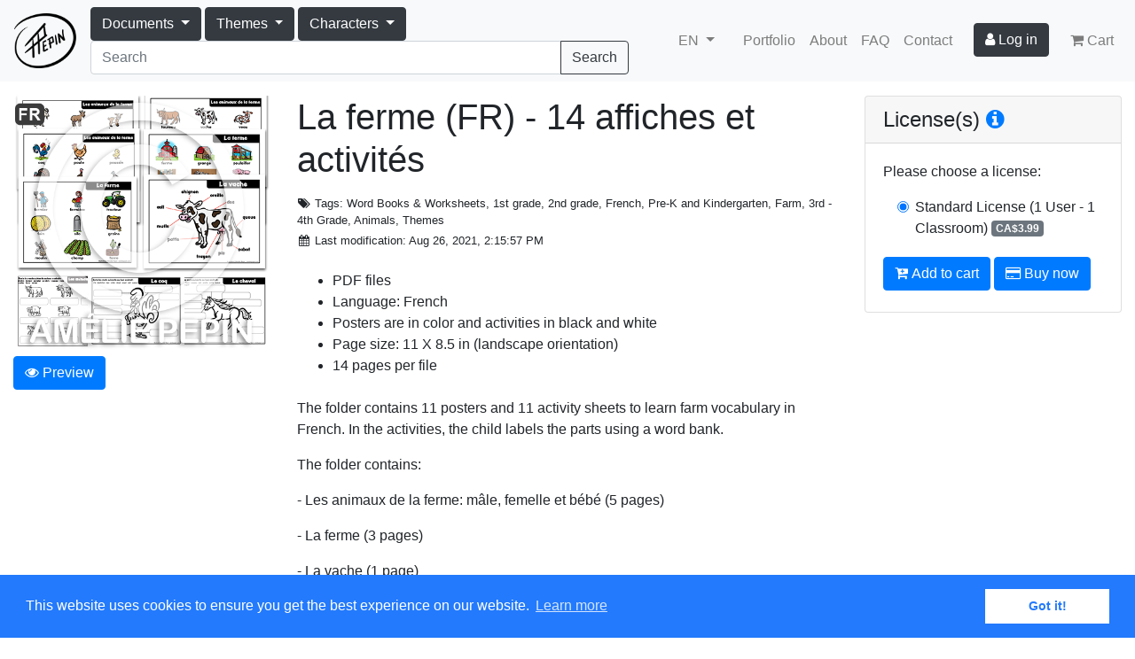

--- FILE ---
content_type: text/html; charset=UTF-8
request_url: https://www.ameliepepin.com/en/documents/d4098997-51b4-400f-96c5-34eb29a18a9a
body_size: 6649
content:
<!DOCTYPE html>
<html xmlns="http://www.w3.org/1999/xhtml">
<head>
	<title>Amélie Pepin</title>
    <meta name="description" content="Am&eacute;lie Pepin - Artiste et illustratrice" />

    <meta charset="utf-8">
    <meta name="viewport" content="width=device-width, initial-scale=1, shrink-to-fit=no">

	<meta property="og:type" content="website" />
	<meta property="fb:admins" content="100004076857375" />
	<meta property="fb:admins" content="544044185" />
    <meta name="p:domain_verify" content="8eb27feaa0e33f23c14662f56023dcf2" />

    <link rel="alternate" hreflang="fr" href="https://www.ameliepepin.com/fr/documents/d4098997-51b4-400f-96c5-34eb29a18a9a">
    <link rel="alternate" hreflang="en" href="https://www.ameliepepin.com/en/documents/d4098997-51b4-400f-96c5-34eb29a18a9a">

	
    <meta property="og:type" content="product" />
    <meta property="og:title" content="La ferme (FR) - 14 affiches et activités" />
    <meta property="product:price:amount" content="3.99" />
    <meta property="product:price:currency" content="CAD" />
    <meta property="og:site_name" content="Ameliepepin.com" />
	<meta property="og:image" content="https://www.ameliepepin.com/public/documents/miniatures/9e812a9683764f3689e5cded531b9811tmb.png" />
	<meta property="og:description" content="PDF files
Language: French
Posters are in color and activities in black and white
Page size: 11 X 8.5 in (landscape orientation)
14 pages per file

The folder contains 11 posters and 11 activity sheets to learn farm vocabulary in French. In the activities, the child labels the parts using a word bank.
The folder contains:
- Les animaux de la ferme: mâle, femelle et bébé (5 pages)
- La ferme (3 pages)
- La vache (1 page)
- Le coq (1 page)
- La poule  (1 page)
- L'oeuf  (1 page)
- Le cheval (1 page)
- Le lapin (1 page)" />


    <link type="text/css" href="https://www.ameliepepin.com/static/css/bootstrap.min.css" rel="stylesheet">
    <link type="text/css" href="https://www.ameliepepin.com/static/css/ameliepepin.css" rel="stylesheet">

    <link rel="apple-touch-icon" sizes="180x180" href="https://www.ameliepepin.com/static/icons/apple-touch-icon.png">
    <link rel="icon" type="image/png" sizes="32x32" href="https://www.ameliepepin.com/static/icons/favicon-32x32.png">
    <link rel="icon" type="image/png" sizes="16x16" href="https://www.ameliepepin.com/static/icons/favicon-16x16.png">
    <link rel="manifest" href="https://www.ameliepepin.com/static/icons/manifest.json">
    <link rel="mask-icon" href="https://www.ameliepepin.com/static/icons/safari-pinned-tab.svg" color="#5bbad5">
    <link rel="shortcut icon" href="https://www.ameliepepin.com/static/icons/favicon.ico">
    <meta name="msapplication-config" content="https://www.ameliepepin.com/static/icons/browserconfig.xml">
    <meta name="theme-color" content="#ffffff">

    <script src="https://code.jquery.com/jquery-3.2.1.min.js" crossorigin="anonymous"></script>
    <script src="https://cdnjs.cloudflare.com/ajax/libs/popper.js/1.12.3/umd/popper.min.js" integrity="sha384-vFJXuSJphROIrBnz7yo7oB41mKfc8JzQZiCq4NCceLEaO4IHwicKwpJf9c9IpFgh" crossorigin="anonymous"></script>
    <script src="https://www.ameliepepin.com/static/scripts/bootstrap.min.js"></script>
    <script src="https://use.fontawesome.com/065f218702.js"></script>

	<script type="text/javascript" src="https://www.ameliepepin.com/static/scripts/site-nav.js"></script>

    <!-- Google Analytics -->
    
    <!-- End Google Analytics -->

    <script async src="//pagead2.googlesyndication.com/pagead/js/adsbygoogle.js"></script>
    <script>
      (adsbygoogle = window.adsbygoogle || []).push({
        google_ad_client: "ca-pub-5284280877148112",
        enable_page_level_ads: true
      });
    </script>

    <link rel="stylesheet" type="text/css" href="//cdnjs.cloudflare.com/ajax/libs/cookieconsent2/3.0.3/cookieconsent.min.css" />
    <script src="//cdnjs.cloudflare.com/ajax/libs/cookieconsent2/3.0.3/cookieconsent.min.js"></script>
    <script>
        window.addEventListener("load", function(){
        window.cookieconsent.initialise({
            "palette": {
              "popup": {
                  "background": "#237afc"
              },
              "button": {
                  "background": "#fff",
                  "text": "#237afc"
              }
            },
            "content": {
                "header": "Cookies used on the website!",
                "message": "This website uses cookies to ensure you get the best experience on our website.",
                "allow": "Allow cookies",
                "deny": "Decline",
                "link": "Learn more",
                "dismiss": "Got it!"
            }
        })});
    </script>

    
	  
</head>

<body>

<nav class="navbar navbar-expand-lg navbar-light bg-light">
  <a class="navbar-brand" href="https://www.ameliepepin.com/en/"><img src="https://www.ameliepepin.com/static/images/logo.png" /></a>
  <button class="navbar-toggler" type="button" data-toggle="collapse" data-target="#navbarSupportedContent" aria-controls="navbarSupportedContent" aria-expanded="false" aria-label="Toggle navigation">
    <span class="navbar-toggler-icon"></span>
  </button>

  <div class="collapse navbar-collapse" id="navbarSupportedContent">
    <form class="form-inline" style="flex-grow: 1" action="https://www.ameliepepin.com/en/list/">
      <div class="btn-group" role="group" style="position: static">
        <button id="btn-documents" type="button" class="btn btn-dark dropdown-toggle" data-toggle="dropdown" aria-haspopup="true" aria-expanded="false">
          <span>Documents</span>
        </button>
        <div class="dropdown-menu main-menu">
          <div class="flex-menu" style="">
            <div class="tag-category">
              <a class="tag dropdown-item2" href="https://www.ameliepepin.com/en/list/">All</a>
              <a class="tag dropdown-item2" href="https://www.ameliepepin.com/en/list/">New</a>
              <a class="tag dropdown-item2" href="https://www.ameliepepin.com/en/list/?owned=True">Owned</a>
            </div>
            
              <div class="tag-category">
                <a class="dropdown-item2 tag tag-parent" href="https://www.ameliepepin.com/en/list/?tags=147">Characters</a>
                
              </div>
            
              <div class="tag-category">
                <a class="dropdown-item2 tag tag-parent" href="https://www.ameliepepin.com/en/list/?tags=219">Classroom Rules</a>
                <a class="dropdown-item2 tag tag-child" href="https://www.ameliepepin.com/en/list/?tags=215">Classroom Rules Bundle</a><a class="dropdown-item2 tag tag-child" href="https://www.ameliepepin.com/en/list/?tags=216">Classroom Rules Sold Individually (FR)</a>
              </div>
            
              <div class="tag-category">
                <a class="dropdown-item2 tag tag-parent" href="https://www.ameliepepin.com/en/list/?tags=189">Clip Art Images</a>
                
              </div>
            
              <div class="tag-category">
                <a class="dropdown-item2 tag tag-parent" href="https://www.ameliepepin.com/en/list/?tags=122">Coloring Pages</a>
                <a class="dropdown-item2 tag tag-child" href="https://www.ameliepepin.com/en/list/?tags=226">Coloring Pages</a><a class="dropdown-item2 tag tag-child" href="https://www.ameliepepin.com/en/list/?tags=227">Color by the Code</a>
              </div>
            
              <div class="tag-category">
                <a class="dropdown-item2 tag tag-parent" href="https://www.ameliepepin.com/en/list/?tags=214">Conflict Resolution (FR)</a>
                
              </div>
            
              <div class="tag-category">
                <a class="dropdown-item2 tag tag-parent" href="https://www.ameliepepin.com/en/list/?tags=222">Drawing</a>
                <a class="dropdown-item2 tag tag-child" href="https://www.ameliepepin.com/en/list/?tags=165">Create your Characters</a><a class="dropdown-item2 tag tag-child" href="https://www.ameliepepin.com/en/list/?tags=230">Draw...</a><a class="dropdown-item2 tag tag-child" href="https://www.ameliepepin.com/en/list/?tags=223">Connect the Dots</a><a class="dropdown-item2 tag tag-child" href="https://www.ameliepepin.com/en/list/?tags=224">Symmetry</a><a class="dropdown-item2 tag tag-child" href="https://www.ameliepepin.com/en/list/?tags=228">Trace</a>
              </div>
            
              <div class="tag-category">
                <a class="dropdown-item2 tag tag-parent" href="https://www.ameliepepin.com/en/list/?tags=238">French Vocabulary</a>
                <a class="dropdown-item2 tag tag-child" href="https://www.ameliepepin.com/en/list/?tags=171">Word Books &amp; Worksheets</a><a class="dropdown-item2 tag tag-child" href="https://www.ameliepepin.com/en/list/?tags=192">Word Cards</a><a class="dropdown-item2 tag tag-child" href="https://www.ameliepepin.com/en/list/?tags=240">Noun Groups Picture Books</a><a class="dropdown-item2 tag tag-child" href="https://www.ameliepepin.com/en/list/?tags=239">Verbs Picture Books</a><a class="dropdown-item2 tag tag-child" href="https://www.ameliepepin.com/en/list/?tags=193">Word Lists</a><a class="dropdown-item2 tag tag-child" href="https://www.ameliepepin.com/en/list/?tags=203">Illustrated Words of the MEQ</a><a class="dropdown-item2 tag tag-child" href="https://www.ameliepepin.com/en/list/?tags=128">Word Labels</a>
              </div>
            
              <div class="tag-category">
                <a class="dropdown-item2 tag tag-parent" href="https://www.ameliepepin.com/en/list/?tags=220">French</a>
                <a class="dropdown-item2 tag tag-child" href="https://www.ameliepepin.com/en/list/?tags=197">Alphabet</a><a class="dropdown-item2 tag tag-child" href="https://www.ameliepepin.com/en/list/?tags=205">Writing (FR)</a><a class="dropdown-item2 tag tag-child" href="https://www.ameliepepin.com/en/list/?tags=21">Grammar (FR)</a><a class="dropdown-item2 tag tag-child" href="https://www.ameliepepin.com/en/list/?tags=208">Word Games (FR)</a><a class="dropdown-item2 tag tag-child" href="https://www.ameliepepin.com/en/list/?tags=196">Reading</a><a class="dropdown-item2 tag tag-child" href="https://www.ameliepepin.com/en/list/?tags=99">Phonetic (FR)</a>
              </div>
            
              <div class="tag-category">
                <a class="dropdown-item2 tag tag-parent" href="https://www.ameliepepin.com/en/list/?tags=200">Identification Labels for Desks</a>
                
              </div>
            
              <div class="tag-category">
                <a class="dropdown-item2 tag tag-parent" href="https://www.ameliepepin.com/en/list/?tags=195">Lined Papers and Templates</a>
                
              </div>
            
              <div class="tag-category">
                <a class="dropdown-item2 tag tag-parent" href="https://www.ameliepepin.com/en/list/?tags=229">Logic</a>
                
              </div>
            
              <div class="tag-category">
                <a class="dropdown-item2 tag tag-parent" href="https://www.ameliepepin.com/en/list/?tags=7">Mathematics</a>
                
              </div>
            
              <div class="tag-category">
                <a class="dropdown-item2 tag tag-parent" href="https://www.ameliepepin.com/en/list/?tags=231">Observation Games</a>
                <a class="dropdown-item2 tag tag-child" href="https://www.ameliepepin.com/en/list/?tags=163">Seek &amp; Find</a><a class="dropdown-item2 tag tag-child" href="https://www.ameliepepin.com/en/list/?tags=232">Find the Differences</a><a class="dropdown-item2 tag tag-child" href="https://www.ameliepepin.com/en/list/?tags=233">Other Observation Games</a>
              </div>
            
              <div class="tag-category">
                <a class="dropdown-item2 tag tag-parent" href="https://www.ameliepepin.com/en/list/?tags=3">Planning</a>
                <a class="dropdown-item2 tag tag-child" href="https://www.ameliepepin.com/en/list/?tags=206">Calendars &amp; accessories</a><a class="dropdown-item2 tag tag-child" href="https://www.ameliepepin.com/en/list/?tags=207">Schedule Cards</a><a class="dropdown-item2 tag tag-child" href="https://www.ameliepepin.com/en/list/?tags=212">Planner pages and other items</a>
              </div>
            
              <div class="tag-category">
                <a class="dropdown-item2 tag tag-parent" href="https://www.ameliepepin.com/en/list/?tags=88">Themes</a>
                
              </div>
            
          </div>
        </div>
      </div>
      <div class="btn-group" role="group" style="position: static">
        <button id="btn-themes" type="button" class="btn btn-dark dropdown-toggle" data-toggle="dropdown" aria-haspopup="true" aria-expanded="false">
          <span>Themes</span>
        </button>
        <div class="dropdown-menu main-menu">
          <div class="flex-menu">
            <a class="dropdown-item" href="https://www.ameliepepin.com/en/list/?tags=117">Animals</a>
            <a class="dropdown-item" href="https://www.ameliepepin.com/en/list/?tags=73">Apples</a>
            <a class="dropdown-item" href="https://www.ameliepepin.com/en/list/?tags=46">April Fool's</a>
            <a class="dropdown-item" href="https://www.ameliepepin.com/en/list/?tags=67">Birthday</a>
            <a class="dropdown-item" href="https://www.ameliepepin.com/en/list/?tags=62">Castle (Middle Ages)</a>
            <a class="dropdown-item" href="https://www.ameliepepin.com/en/list/?tags=43">Christmas</a>
            <a class="dropdown-item" href="https://www.ameliepepin.com/en/list/?tags=29">Circus</a>
            <a class="dropdown-item" href="https://www.ameliepepin.com/en/list/?tags=31">Colors</a>
            <a class="dropdown-item" href="https://www.ameliepepin.com/en/list/?tags=32">Dinosaurs</a>
            <a class="dropdown-item" href="https://www.ameliepepin.com/en/list/?tags=44">Easter</a>
            <a class="dropdown-item" href="https://www.ameliepepin.com/en/list/?tags=178">Emotions</a>
            <a class="dropdown-item" href="https://www.ameliepepin.com/en/list/?tags=237">Fall / Automn</a>
            <a class="dropdown-item" href="https://www.ameliepepin.com/en/list/?tags=108">Family</a>
            <a class="dropdown-item" href="https://www.ameliepepin.com/en/list/?tags=25">Farm</a>
            <a class="dropdown-item" href="https://www.ameliepepin.com/en/list/?tags=35">Father's Day</a>
            <a class="dropdown-item" href="https://www.ameliepepin.com/en/list/?tags=24">Food</a>
            <a class="dropdown-item" href="https://www.ameliepepin.com/en/list/?tags=134">Gardening</a>
            <a class="dropdown-item" href="https://www.ameliepepin.com/en/list/?tags=37">Halloween</a>
            <a class="dropdown-item" href="https://www.ameliepepin.com/en/list/?tags=102">House</a>
            <a class="dropdown-item" href="https://www.ameliepepin.com/en/list/?tags=30">Human body</a>
            <a class="dropdown-item" href="https://www.ameliepepin.com/en/list/?tags=28">Insects and creatures</a>
            <a class="dropdown-item" href="https://www.ameliepepin.com/en/list/?tags=177">Jungle &amp; Zoo</a>
            <a class="dropdown-item" href="https://www.ameliepepin.com/en/list/?tags=133">Legendary creatures</a>
            <a class="dropdown-item" href="https://www.ameliepepin.com/en/list/?tags=34">Mother's Day</a>
            <a class="dropdown-item" href="https://www.ameliepepin.com/en/list/?tags=135">Music</a>
            <a class="dropdown-item" href="https://www.ameliepepin.com/en/list/?tags=45">Pirates</a>
            <a class="dropdown-item" href="https://www.ameliepepin.com/en/list/?tags=26">Polar World</a>
            <a class="dropdown-item" href="https://www.ameliepepin.com/en/list/?tags=63">School</a>
            <a class="dropdown-item" href="https://www.ameliepepin.com/en/list/?tags=40">Sea and fish</a>
            <a class="dropdown-item" href="https://www.ameliepepin.com/en/list/?tags=36">Shapes and solids</a>
            <a class="dropdown-item" href="https://www.ameliepepin.com/en/list/?tags=33">Space and planets</a>
            <a class="dropdown-item" href="https://www.ameliepepin.com/en/list/?tags=50">Sports and Olympics</a>
            <a class="dropdown-item" href="https://www.ameliepepin.com/en/list/?tags=236">Spring</a>
            <a class="dropdown-item" href="https://www.ameliepepin.com/en/list/?tags=51">Sugar time</a>
            <a class="dropdown-item" href="https://www.ameliepepin.com/en/list/?tags=235">Summer</a>
            <a class="dropdown-item" href="https://www.ameliepepin.com/en/list/?tags=42">Transportations</a>
            <a class="dropdown-item" href="https://www.ameliepepin.com/en/list/?tags=48">Valentine's Day</a>
            <a class="dropdown-item" href="https://www.ameliepepin.com/en/list/?tags=38">Weather</a>
            <a class="dropdown-item" href="https://www.ameliepepin.com/en/list/?tags=234">Winter</a>
          </div>
        </div>
      </div>
      <div class="btn-group" role="group" style="position: static">
        <button id="btn-themes" type="button" class="btn btn-dark dropdown-toggle" data-toggle="dropdown" aria-haspopup="true" aria-expanded="false">
          <span>Characters</span>
        </button>
        <div class="dropdown-menu main-menu">
          <div class="flex-menu">
            <a class="dropdown-item" href="https://www.ameliepepin.com/en/list/?tags=144">Bear</a>
            <a class="dropdown-item" href="https://www.ameliepepin.com/en/list/?tags=142">Beaver</a>
            <a class="dropdown-item" href="https://www.ameliepepin.com/en/list/?tags=137">Bee</a>
            <a class="dropdown-item" href="https://www.ameliepepin.com/en/list/?tags=139">Butterfly</a>
            <a class="dropdown-item" href="https://www.ameliepepin.com/en/list/?tags=154">Cat</a>
            <a class="dropdown-item" href="https://www.ameliepepin.com/en/list/?tags=52">Children</a>
            <a class="dropdown-item" href="https://www.ameliepepin.com/en/list/?tags=187">Dragon</a>
            <a class="dropdown-item" href="https://www.ameliepepin.com/en/list/?tags=218">Fish</a>
            <a class="dropdown-item" href="https://www.ameliepepin.com/en/list/?tags=141">Fox</a>
            <a class="dropdown-item" href="https://www.ameliepepin.com/en/list/?tags=140">Frog</a>
            <a class="dropdown-item" href="https://www.ameliepepin.com/en/list/?tags=150">Hedgehog</a>
            <a class="dropdown-item" href="https://www.ameliepepin.com/en/list/?tags=158">Koala</a>
            <a class="dropdown-item" href="https://www.ameliepepin.com/en/list/?tags=138">Ladybug</a>
            <a class="dropdown-item" href="https://www.ameliepepin.com/en/list/?tags=188">Lion</a>
            <a class="dropdown-item" href="https://www.ameliepepin.com/en/list/?tags=161">Llama</a>
            <a class="dropdown-item" href="https://www.ameliepepin.com/en/list/?tags=186">Lovebird</a>
            <a class="dropdown-item" href="https://www.ameliepepin.com/en/list/?tags=157">Monkey</a>
            <a class="dropdown-item" href="https://www.ameliepepin.com/en/list/?tags=159">Monster</a>
            <a class="dropdown-item" href="https://www.ameliepepin.com/en/list/?tags=153">Mouse</a>
            <a class="dropdown-item" href="https://www.ameliepepin.com/en/list/?tags=148">Owl</a>
            <a class="dropdown-item" href="https://www.ameliepepin.com/en/list/?tags=143">Panda</a>
            <a class="dropdown-item" href="https://www.ameliepepin.com/en/list/?tags=152">Rabbit</a>
            <a class="dropdown-item" href="https://www.ameliepepin.com/en/list/?tags=145">Raccoon</a>
            <a class="dropdown-item" href="https://www.ameliepepin.com/en/list/?tags=156">Sloth</a>
            <a class="dropdown-item" href="https://www.ameliepepin.com/en/list/?tags=151">Squirrel</a>
            <a class="dropdown-item" href="https://www.ameliepepin.com/en/list/?tags=89">Superheroes</a>
            <a class="dropdown-item" href="https://www.ameliepepin.com/en/list/?tags=146">Wolf</a>
          </div>
        </div>
      </div>
      <div class="input-group mr-lg-5" style="flex-grow: 1">
        <input id="document-search" class="form-control" name="search" type="search" placeholder="Search">
        <span class="input-group-append">
          <button class="btn btn-outline-dark" type="submit">Search</button>
        </span>
      </div>
    </form>
    <ul class="navbar-nav">
      <li class="nav-item dropdown lang mr-3">
        <a href="#" class="nav-link dropdown-toggle" data-toggle="dropdown" aria-haspopup="true" aria-expanded="false">
          
          <span>EN</span>
        </a>
        <div class="dropdown-menu">
          <a class="dropdown-item" href="https://www.ameliepepin.com/fr/documents/d4098997-51b4-400f-96c5-34eb29a18a9a">Français</a>
          <a class="dropdown-item" href="https://www.ameliepepin.com/en/documents/d4098997-51b4-400f-96c5-34eb29a18a9a">English</a>
        </div>
      </li>
      <li class="nav-item"><a class="nav-link d-sm-none" href="https://www.ameliepepin.com/en/list/">Documents</a></li>
      <li class="nav-item"><a class="nav-link" href="https://www.ameliepepin.com/en/portfolio">Portfolio</a></li>
      <li class="nav-item"><a class="nav-link" href="https://www.ameliepepin.com/en/about">About</a></li>
      <li class="nav-item"><a class="nav-link" href="https://www.ameliepepin.com/en/help">FAQ</a></li>
      <li class="nav-item"><a class="nav-link" href="https://www.ameliepepin.com/en/contact">Contact</a></li>
      <li class="nav-item btn-user mx-md-3">
          <a class="btn btn-dark" href="https://www.ameliepepin.com/en/membres/login"><i class="fa fa-user"></i> <span>Log in</span></a>
          
      </li>
      <li class="nav-item"><a class="nav-link" href="https://www.ameliepepin.com/en/cart"><i class="fa fa-shopping-cart d-none d-lg-inline"></i> <span>Cart</span> </a></li>
    </ul>
  </div>
</nav>


    
    
    
    


<main role="main">
  <div class="container-fluid">
    <div class="row">
      <div class="col-12 col-lg-3">
        <div class="sticky-col">
          <div class="document-preview my-3">
            <a data-toggle="modal" href="#document-preview">
              <img class="" src="https://www.ameliepepin.com/public/documents/miniatures/9e812a9683764f3689e5cded531b9811tmb.png" />
            </a>
            <div><a data-toggle="modal" href="#document-preview" class="btn btn-primary mt-1"><i class="fa fa-eye"></i> <span>Preview</span></a></div>
            
          </div>
          
        </div>
      </div>

      <div class="col-12 col-lg-6">
        <h1 class="my-lg-3">La ferme (FR) - 14 affiches et activités</h1>
        <div class="">
          <div class="small my-3 mb-3">
            <p class="mb-1"><i class="fa fa-fw fa-tags"></i> <span>Tags</span>: Word Books &amp; Worksheets, 1st grade, 2nd grade, French, Pre-K and Kindergarten, Farm, 3rd - 4th Grade, Animals, Themes</p>
            <p class="mb-1"><i class="fa fa-fw fa-calendar"></i> <span>Last modification</span>: Aug 26, 2021, 2:15:57 PM</p>
            
          </div>

          
          
            <ul class="my-4">
              <li>PDF files</li>
              <li>Language: French</li>
              <li>Posters are in color and activities in black and white</li>
              <li>Page size: 11 X 8.5 in (landscape orientation)</li>
              <li>14 pages per file</li>
            </ul>

            <div class="my-4">
              <p>The folder contains 11 posters and 11 activity sheets to learn farm vocabulary in French. In the activities, the child labels the parts using a word bank.</p>
              <p>The folder contains:</p>
              <p>- Les animaux de la ferme: mâle, femelle et bébé (5 pages)</p>
              <p>- La ferme (3 pages)</p>
              <p>- La vache (1 page)</p>
              <p>- Le coq (1 page)</p>
              <p>- La poule  (1 page)</p>
              <p>- L'oeuf  (1 page)</p>
              <p>- Le cheval (1 page)</p>
              <p>- Le lapin (1 page)</p>
            </div>
          
        </div>

        <div class="card my-4">
          <div class="card-header">
            <h4 class="m-0">Terms of Use</h4>
          </div>
          <div class="card-body">
            <img style="width: 100px;" class="float-right ml-3" src="https://www.ameliepepin.com/static/images/castor-small.jpg" />
            <p>Before downloading or purchasing any file from this site, please read the <a href="https://www.ameliepepin.com/en/terms-of-use">Terms of Use</a>. By downloading the material, you agree to comply with all the terms and conditions listed.</p>
          </div>
        </div>

        <div class="card my-4">
          <div class="card-header">
            <h4 class="m-0">File(s)</h4>
          </div>
          <ul class="list-group list-group-flush">
            
              
              
              <li class="list-group-item">
                <i class="fa fa-lock mr-2"></i>Posters, PDF file
              </li>
            
              
              
              <li class="list-group-item">
                <i class="fa fa-lock mr-2"></i>Activity sheets, PDF file
              </li>
            
          </ul>
        </div>

        <div class="my-4 d-lg-none">
          <html xmlns="http://www.w3.org/1999/xhtml">
    <div class="card">
        <div class="card-header">
            <h4 class="m-0">License(s) <a href="https://www.ameliepepin.com/en/faq#license"><i class="fa fa-info-circle"></i></a></h4>
        </div>
        <div class="card-body">
        <form id="document-form" method="POST" action="https://www.ameliepepin.com/cart/add">
            <input type="hidden" name="document" value="d4098997-51b4-400f-96c5-34eb29a18a9a" />
            <div><span>Please choose a license</span>:</div>
            <div class="pl-3 my-3">
                <div class="form-check">
                    <label class="form-check-label">
                        <input class="form-check-input" type="radio" name="licence" checked="checked" value="1" />
                        
                        <span>Standard License</span>
                        <span>(1 User - 1 Classroom)</span>
                        <span class="badge badge-secondary align-text-top">CA$3.99</span>
                    </label>
                </div>
            </div>
            <button type="submit" class="btn btn-primary my-1" name="button" value="add" id="btn-add"><i class="fa fa-cart-plus"></i> <span>Add to cart</span></button>
            <button type="submit" class="btn btn-primary buynow" name="button" value="buy"><i class="fa fa-credit-card"></i> <span>Buy now</span></button>
        </form>
        </div>
    </div>
</html>
        </div>

        <div class="my-4">
          <div class="addthis_sharing_toolbox" style="margin: 4px; margin-left: -2px"></div>
          <div class="fb-like" data-layout="button_count" data-action="like" data-show-faces="false" data-share="false" data-href="https://www.ameliepepin.com/en/documents/d4098997-51b4-400f-96c5-34eb29a18a9a"></div>
        </div>

        
          <script async src="//pagead2.googlesyndication.com/pagead/js/adsbygoogle.js"></script>
          <ins class="adsbygoogle"
                style="display:block"
                data-ad-format="autorelaxed"
                data-ad-client="ca-pub-5284280877148112"
                data-ad-slot="2009576744"></ins>
          <script>
                (adsbygoogle = window.adsbygoogle || []).push({});
          </script>
        
      </div>

      <div class="col-12 col-lg-3 d-none d-lg-block">
        <div class="my-3 sticky-col"><html xmlns="http://www.w3.org/1999/xhtml">
    <div class="card">
        <div class="card-header">
            <h4 class="m-0">License(s) <a href="https://www.ameliepepin.com/en/faq#license"><i class="fa fa-info-circle"></i></a></h4>
        </div>
        <div class="card-body">
        <form id="document-form" method="POST" action="https://www.ameliepepin.com/cart/add">
            <input type="hidden" name="document" value="d4098997-51b4-400f-96c5-34eb29a18a9a" />
            <div><span>Please choose a license</span>:</div>
            <div class="pl-3 my-3">
                <div class="form-check">
                    <label class="form-check-label">
                        <input class="form-check-input" type="radio" name="licence" checked="checked" value="1" />
                        
                        <span>Standard License</span>
                        <span>(1 User - 1 Classroom)</span>
                        <span class="badge badge-secondary align-text-top">CA$3.99</span>
                    </label>
                </div>
            </div>
            <button type="submit" class="btn btn-primary my-1" name="button" value="add" id="btn-add"><i class="fa fa-cart-plus"></i> <span>Add to cart</span></button>
            <button type="submit" class="btn btn-primary buynow" name="button" value="buy"><i class="fa fa-credit-card"></i> <span>Buy now</span></button>
        </form>
        </div>
    </div>
</html></div>
      </div>
    </div>
  </div>

<div id="document-preview" class="modal" tabindex="-1" role="dialog">
    <div class="modal-dialog modal-lg" role="document">
        <div class="modal-content">
            <div class="modal-header">
                <h5 class="modal-title">Preview</h5>
                <button type="button" class="close" data-dismiss="modal" aria-label="Close">
                    <span aria-hidden="true">&times;</span>
                </button>
            </div>
            <div class="modal-body">
                <img class="w-100" src="https://www.ameliepepin.com/public/documents/previews/b761cb1b8c7d448cb885e21e2f62e270.png" />
                <p>La ferme (FR) - 14 affiches et activités</p>
            </div>
            <div class="modal-footer">
                <button type="button" class="btn btn-secondary" data-dismiss="modal">Close</button>
            </div>
        </div>
    </div>
</div>
    <div id="fb-root"></div>
    

</main>

<footer class="container-fluid mt-2 mb-2">
    <div class="row">
        <div class="col-sm-4 text-center text-sm-left">
            <p class="m-0">©Amélie Pepin. All rights reserved.</p>
            <p class="m-0">Website by Matthieu Pepin</p>
        </div>
        <div class="col-sm-4 text-center social-media">
            <a href="https://www.facebook.com/ameliepepinillustrations"><i class="fa fa-facebook"></i></a>
            <a href="https://www.instagram.com/ameliepepin.illustrations"><i class="fa fa-instagram"></i></a>
            <a href="https://pinterest.com/pepinamelie"><i class="fa fa-pinterest"></i></a>
            <a href="https://thetruthlieswithin.deviantart.com"><i class="fa fa-deviantart"></i></a>
        </div>
        <div class="col-sm-4 text-center text-sm-right">
            <p class="mb-1">
                <a href="https://www.ameliepepin.com/en/contact">Contact me</a> |
                <a href="#">Back to top</a>
            </p>
            <p class="small">
                <a class="d-inline-block" href="https://www.ameliepepin.com/en/terms-of-use">Terms of Use</a>
            </p>
        </div>
    </div>
</footer>

</body>
</html>




--- FILE ---
content_type: text/html; charset=utf-8
request_url: https://www.google.com/recaptcha/api2/aframe
body_size: 269
content:
<!DOCTYPE HTML><html><head><meta http-equiv="content-type" content="text/html; charset=UTF-8"></head><body><script nonce="zHNHLjGZvp3LO_LGjf3fcA">/** Anti-fraud and anti-abuse applications only. See google.com/recaptcha */ try{var clients={'sodar':'https://pagead2.googlesyndication.com/pagead/sodar?'};window.addEventListener("message",function(a){try{if(a.source===window.parent){var b=JSON.parse(a.data);var c=clients[b['id']];if(c){var d=document.createElement('img');d.src=c+b['params']+'&rc='+(localStorage.getItem("rc::a")?sessionStorage.getItem("rc::b"):"");window.document.body.appendChild(d);sessionStorage.setItem("rc::e",parseInt(sessionStorage.getItem("rc::e")||0)+1);localStorage.setItem("rc::h",'1769281289211');}}}catch(b){}});window.parent.postMessage("_grecaptcha_ready", "*");}catch(b){}</script></body></html>